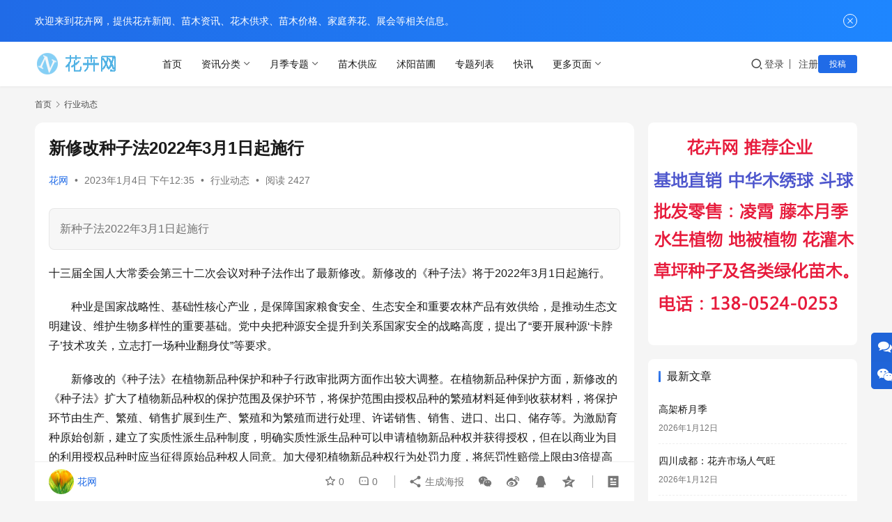

--- FILE ---
content_type: text/html; charset=UTF-8
request_url: https://www.nethm.com/hydt/5046.html
body_size: 15163
content:
<!DOCTYPE html>
<html lang="zh-Hans">
<head>
    <meta charset="UTF-8">
    <meta http-equiv="X-UA-Compatible" content="IE=edge,chrome=1">
    <meta name="renderer" content="webkit">
    <meta name="viewport" content="width=device-width,initial-scale=1,maximum-scale=5">
    <title>新修改种子法2022年3月1日起施行_花卉网</title>
    <meta name="keywords" content="新修改种子法2022年3月1日起施行">
<meta name="description" content="新修改的《种子法》在植物新品种保护和种子行政审批两方面作出较大调整。在植物新品种保护方面，新修改的《种子法》扩大了植物新品种权的保护范围及保护环节，将保护范围由授权品种的繁殖材料延伸到收获材料，将保护环节由生产、繁殖、销售扩展到生产、繁殖和为繁殖而进行处理、许诺销售、销售、进口、出口、储存等。为激励育种原始创新，建立了实质性派生品种制度，明确实质性派生品种可以申请植物新品种权并获得授权，但在以商业为目的利用授权品种时应当征得原始品种权人同意。加大侵犯植物新品种权行为处罚力度，将惩罚性赔偿上限由3倍提高到5倍，将法定赔偿数额上限由300万元提高到500万元，提高植物新品种权保护力度。">
<meta property="og:type" content="article">
<meta property="og:url" content="https://www.nethm.com/hydt/5046.html">
<meta property="og:site_name" content="花卉网">
<meta property="og:title" content="&lt;strong&gt;新修改种子法2022年3月1日起施行&lt;/strong&gt;">
<meta property="og:description" content="新修改的《种子法》在植物新品种保护和种子行政审批两方面作出较大调整。在植物新品种保护方面，新修改的《种子法》扩大了植物新品种权的保护范围及保护环节，将保护范围由授权品种的繁殖材料延伸到收获材料，将保护环节由生产、繁殖、销售扩展到生产、繁殖和为繁殖而进行处理、许诺销售、销售、进口、出口、储存等。为激励育种原始创新，建立了实质性派生品种制度，明确实质性派生品种可以申请植物新品种权并获得授权，但在以商业为目的利用授权品种时应当征得原始品种权人同意。加大侵犯植物新品种权行为处罚力度，将惩罚性赔偿上限由3倍提高到5倍，将法定赔偿数额上限由300万元提高到500万元，提高植物新品种权保护力度。">
<link rel="canonical" href="https://www.nethm.com/hydt/5046.html">
<meta name="applicable-device" content="pc,mobile">
<meta http-equiv="Cache-Control" content="no-transform">
<link rel="shortcut icon" href="https://www.nethm.com/wp-content/uploads/2023/01/favicon.png">
<style id='wp-img-auto-sizes-contain-inline-css' type='text/css'>
img:is([sizes=auto i],[sizes^="auto," i]){contain-intrinsic-size:3000px 1500px}
/*# sourceURL=wp-img-auto-sizes-contain-inline-css */
</style>
<link rel='stylesheet' id='stylesheet-css' href='//www.nethm.com/wp-content/uploads/wpcom/style.6.21.1.1767949335.css?ver=6.21.1' type='text/css' media='all' />
<link rel='stylesheet' id='remixicon-css' href='https://www.nethm.com/wp-content/themes/justnews/themer/assets/css/remixicon.css?ver=4.6.0' type='text/css' media='all' />
<link rel='stylesheet' id='font-awesome-css' href='https://www.nethm.com/wp-content/themes/justnews/themer/assets/css/font-awesome.css?ver=6.21.1' type='text/css' media='all' />
<style id='wp-block-library-inline-css' type='text/css'>
:root{--wp-block-synced-color:#7a00df;--wp-block-synced-color--rgb:122,0,223;--wp-bound-block-color:var(--wp-block-synced-color);--wp-editor-canvas-background:#ddd;--wp-admin-theme-color:#007cba;--wp-admin-theme-color--rgb:0,124,186;--wp-admin-theme-color-darker-10:#006ba1;--wp-admin-theme-color-darker-10--rgb:0,107,160.5;--wp-admin-theme-color-darker-20:#005a87;--wp-admin-theme-color-darker-20--rgb:0,90,135;--wp-admin-border-width-focus:2px}@media (min-resolution:192dpi){:root{--wp-admin-border-width-focus:1.5px}}.wp-element-button{cursor:pointer}:root .has-very-light-gray-background-color{background-color:#eee}:root .has-very-dark-gray-background-color{background-color:#313131}:root .has-very-light-gray-color{color:#eee}:root .has-very-dark-gray-color{color:#313131}:root .has-vivid-green-cyan-to-vivid-cyan-blue-gradient-background{background:linear-gradient(135deg,#00d084,#0693e3)}:root .has-purple-crush-gradient-background{background:linear-gradient(135deg,#34e2e4,#4721fb 50%,#ab1dfe)}:root .has-hazy-dawn-gradient-background{background:linear-gradient(135deg,#faaca8,#dad0ec)}:root .has-subdued-olive-gradient-background{background:linear-gradient(135deg,#fafae1,#67a671)}:root .has-atomic-cream-gradient-background{background:linear-gradient(135deg,#fdd79a,#004a59)}:root .has-nightshade-gradient-background{background:linear-gradient(135deg,#330968,#31cdcf)}:root .has-midnight-gradient-background{background:linear-gradient(135deg,#020381,#2874fc)}:root{--wp--preset--font-size--normal:16px;--wp--preset--font-size--huge:42px}.has-regular-font-size{font-size:1em}.has-larger-font-size{font-size:2.625em}.has-normal-font-size{font-size:var(--wp--preset--font-size--normal)}.has-huge-font-size{font-size:var(--wp--preset--font-size--huge)}.has-text-align-center{text-align:center}.has-text-align-left{text-align:left}.has-text-align-right{text-align:right}.has-fit-text{white-space:nowrap!important}#end-resizable-editor-section{display:none}.aligncenter{clear:both}.items-justified-left{justify-content:flex-start}.items-justified-center{justify-content:center}.items-justified-right{justify-content:flex-end}.items-justified-space-between{justify-content:space-between}.screen-reader-text{border:0;clip-path:inset(50%);height:1px;margin:-1px;overflow:hidden;padding:0;position:absolute;width:1px;word-wrap:normal!important}.screen-reader-text:focus{background-color:#ddd;clip-path:none;color:#444;display:block;font-size:1em;height:auto;left:5px;line-height:normal;padding:15px 23px 14px;text-decoration:none;top:5px;width:auto;z-index:100000}html :where(.has-border-color){border-style:solid}html :where([style*=border-top-color]){border-top-style:solid}html :where([style*=border-right-color]){border-right-style:solid}html :where([style*=border-bottom-color]){border-bottom-style:solid}html :where([style*=border-left-color]){border-left-style:solid}html :where([style*=border-width]){border-style:solid}html :where([style*=border-top-width]){border-top-style:solid}html :where([style*=border-right-width]){border-right-style:solid}html :where([style*=border-bottom-width]){border-bottom-style:solid}html :where([style*=border-left-width]){border-left-style:solid}html :where(img[class*=wp-image-]){height:auto;max-width:100%}:where(figure){margin:0 0 1em}html :where(.is-position-sticky){--wp-admin--admin-bar--position-offset:var(--wp-admin--admin-bar--height,0px)}@media screen and (max-width:600px){html :where(.is-position-sticky){--wp-admin--admin-bar--position-offset:0px}}

/*# sourceURL=wp-block-library-inline-css */
</style><style id='wp-block-paragraph-inline-css' type='text/css'>
.is-small-text{font-size:.875em}.is-regular-text{font-size:1em}.is-large-text{font-size:2.25em}.is-larger-text{font-size:3em}.has-drop-cap:not(:focus):first-letter{float:left;font-size:8.4em;font-style:normal;font-weight:100;line-height:.68;margin:.05em .1em 0 0;text-transform:uppercase}body.rtl .has-drop-cap:not(:focus):first-letter{float:none;margin-left:.1em}p.has-drop-cap.has-background{overflow:hidden}:root :where(p.has-background){padding:1.25em 2.375em}:where(p.has-text-color:not(.has-link-color)) a{color:inherit}p.has-text-align-left[style*="writing-mode:vertical-lr"],p.has-text-align-right[style*="writing-mode:vertical-rl"]{rotate:180deg}
/*# sourceURL=https://www.nethm.com/wp-includes/blocks/paragraph/style.min.css */
</style>
<style id='global-styles-inline-css' type='text/css'>
:root{--wp--preset--aspect-ratio--square: 1;--wp--preset--aspect-ratio--4-3: 4/3;--wp--preset--aspect-ratio--3-4: 3/4;--wp--preset--aspect-ratio--3-2: 3/2;--wp--preset--aspect-ratio--2-3: 2/3;--wp--preset--aspect-ratio--16-9: 16/9;--wp--preset--aspect-ratio--9-16: 9/16;--wp--preset--color--black: #000000;--wp--preset--color--cyan-bluish-gray: #abb8c3;--wp--preset--color--white: #ffffff;--wp--preset--color--pale-pink: #f78da7;--wp--preset--color--vivid-red: #cf2e2e;--wp--preset--color--luminous-vivid-orange: #ff6900;--wp--preset--color--luminous-vivid-amber: #fcb900;--wp--preset--color--light-green-cyan: #7bdcb5;--wp--preset--color--vivid-green-cyan: #00d084;--wp--preset--color--pale-cyan-blue: #8ed1fc;--wp--preset--color--vivid-cyan-blue: #0693e3;--wp--preset--color--vivid-purple: #9b51e0;--wp--preset--gradient--vivid-cyan-blue-to-vivid-purple: linear-gradient(135deg,rgb(6,147,227) 0%,rgb(155,81,224) 100%);--wp--preset--gradient--light-green-cyan-to-vivid-green-cyan: linear-gradient(135deg,rgb(122,220,180) 0%,rgb(0,208,130) 100%);--wp--preset--gradient--luminous-vivid-amber-to-luminous-vivid-orange: linear-gradient(135deg,rgb(252,185,0) 0%,rgb(255,105,0) 100%);--wp--preset--gradient--luminous-vivid-orange-to-vivid-red: linear-gradient(135deg,rgb(255,105,0) 0%,rgb(207,46,46) 100%);--wp--preset--gradient--very-light-gray-to-cyan-bluish-gray: linear-gradient(135deg,rgb(238,238,238) 0%,rgb(169,184,195) 100%);--wp--preset--gradient--cool-to-warm-spectrum: linear-gradient(135deg,rgb(74,234,220) 0%,rgb(151,120,209) 20%,rgb(207,42,186) 40%,rgb(238,44,130) 60%,rgb(251,105,98) 80%,rgb(254,248,76) 100%);--wp--preset--gradient--blush-light-purple: linear-gradient(135deg,rgb(255,206,236) 0%,rgb(152,150,240) 100%);--wp--preset--gradient--blush-bordeaux: linear-gradient(135deg,rgb(254,205,165) 0%,rgb(254,45,45) 50%,rgb(107,0,62) 100%);--wp--preset--gradient--luminous-dusk: linear-gradient(135deg,rgb(255,203,112) 0%,rgb(199,81,192) 50%,rgb(65,88,208) 100%);--wp--preset--gradient--pale-ocean: linear-gradient(135deg,rgb(255,245,203) 0%,rgb(182,227,212) 50%,rgb(51,167,181) 100%);--wp--preset--gradient--electric-grass: linear-gradient(135deg,rgb(202,248,128) 0%,rgb(113,206,126) 100%);--wp--preset--gradient--midnight: linear-gradient(135deg,rgb(2,3,129) 0%,rgb(40,116,252) 100%);--wp--preset--font-size--small: 13px;--wp--preset--font-size--medium: 20px;--wp--preset--font-size--large: 36px;--wp--preset--font-size--x-large: 42px;--wp--preset--spacing--20: 0.44rem;--wp--preset--spacing--30: 0.67rem;--wp--preset--spacing--40: 1rem;--wp--preset--spacing--50: 1.5rem;--wp--preset--spacing--60: 2.25rem;--wp--preset--spacing--70: 3.38rem;--wp--preset--spacing--80: 5.06rem;--wp--preset--shadow--natural: 6px 6px 9px rgba(0, 0, 0, 0.2);--wp--preset--shadow--deep: 12px 12px 50px rgba(0, 0, 0, 0.4);--wp--preset--shadow--sharp: 6px 6px 0px rgba(0, 0, 0, 0.2);--wp--preset--shadow--outlined: 6px 6px 0px -3px rgb(255, 255, 255), 6px 6px rgb(0, 0, 0);--wp--preset--shadow--crisp: 6px 6px 0px rgb(0, 0, 0);}:where(.is-layout-flex){gap: 0.5em;}:where(.is-layout-grid){gap: 0.5em;}body .is-layout-flex{display: flex;}.is-layout-flex{flex-wrap: wrap;align-items: center;}.is-layout-flex > :is(*, div){margin: 0;}body .is-layout-grid{display: grid;}.is-layout-grid > :is(*, div){margin: 0;}:where(.wp-block-columns.is-layout-flex){gap: 2em;}:where(.wp-block-columns.is-layout-grid){gap: 2em;}:where(.wp-block-post-template.is-layout-flex){gap: 1.25em;}:where(.wp-block-post-template.is-layout-grid){gap: 1.25em;}.has-black-color{color: var(--wp--preset--color--black) !important;}.has-cyan-bluish-gray-color{color: var(--wp--preset--color--cyan-bluish-gray) !important;}.has-white-color{color: var(--wp--preset--color--white) !important;}.has-pale-pink-color{color: var(--wp--preset--color--pale-pink) !important;}.has-vivid-red-color{color: var(--wp--preset--color--vivid-red) !important;}.has-luminous-vivid-orange-color{color: var(--wp--preset--color--luminous-vivid-orange) !important;}.has-luminous-vivid-amber-color{color: var(--wp--preset--color--luminous-vivid-amber) !important;}.has-light-green-cyan-color{color: var(--wp--preset--color--light-green-cyan) !important;}.has-vivid-green-cyan-color{color: var(--wp--preset--color--vivid-green-cyan) !important;}.has-pale-cyan-blue-color{color: var(--wp--preset--color--pale-cyan-blue) !important;}.has-vivid-cyan-blue-color{color: var(--wp--preset--color--vivid-cyan-blue) !important;}.has-vivid-purple-color{color: var(--wp--preset--color--vivid-purple) !important;}.has-black-background-color{background-color: var(--wp--preset--color--black) !important;}.has-cyan-bluish-gray-background-color{background-color: var(--wp--preset--color--cyan-bluish-gray) !important;}.has-white-background-color{background-color: var(--wp--preset--color--white) !important;}.has-pale-pink-background-color{background-color: var(--wp--preset--color--pale-pink) !important;}.has-vivid-red-background-color{background-color: var(--wp--preset--color--vivid-red) !important;}.has-luminous-vivid-orange-background-color{background-color: var(--wp--preset--color--luminous-vivid-orange) !important;}.has-luminous-vivid-amber-background-color{background-color: var(--wp--preset--color--luminous-vivid-amber) !important;}.has-light-green-cyan-background-color{background-color: var(--wp--preset--color--light-green-cyan) !important;}.has-vivid-green-cyan-background-color{background-color: var(--wp--preset--color--vivid-green-cyan) !important;}.has-pale-cyan-blue-background-color{background-color: var(--wp--preset--color--pale-cyan-blue) !important;}.has-vivid-cyan-blue-background-color{background-color: var(--wp--preset--color--vivid-cyan-blue) !important;}.has-vivid-purple-background-color{background-color: var(--wp--preset--color--vivid-purple) !important;}.has-black-border-color{border-color: var(--wp--preset--color--black) !important;}.has-cyan-bluish-gray-border-color{border-color: var(--wp--preset--color--cyan-bluish-gray) !important;}.has-white-border-color{border-color: var(--wp--preset--color--white) !important;}.has-pale-pink-border-color{border-color: var(--wp--preset--color--pale-pink) !important;}.has-vivid-red-border-color{border-color: var(--wp--preset--color--vivid-red) !important;}.has-luminous-vivid-orange-border-color{border-color: var(--wp--preset--color--luminous-vivid-orange) !important;}.has-luminous-vivid-amber-border-color{border-color: var(--wp--preset--color--luminous-vivid-amber) !important;}.has-light-green-cyan-border-color{border-color: var(--wp--preset--color--light-green-cyan) !important;}.has-vivid-green-cyan-border-color{border-color: var(--wp--preset--color--vivid-green-cyan) !important;}.has-pale-cyan-blue-border-color{border-color: var(--wp--preset--color--pale-cyan-blue) !important;}.has-vivid-cyan-blue-border-color{border-color: var(--wp--preset--color--vivid-cyan-blue) !important;}.has-vivid-purple-border-color{border-color: var(--wp--preset--color--vivid-purple) !important;}.has-vivid-cyan-blue-to-vivid-purple-gradient-background{background: var(--wp--preset--gradient--vivid-cyan-blue-to-vivid-purple) !important;}.has-light-green-cyan-to-vivid-green-cyan-gradient-background{background: var(--wp--preset--gradient--light-green-cyan-to-vivid-green-cyan) !important;}.has-luminous-vivid-amber-to-luminous-vivid-orange-gradient-background{background: var(--wp--preset--gradient--luminous-vivid-amber-to-luminous-vivid-orange) !important;}.has-luminous-vivid-orange-to-vivid-red-gradient-background{background: var(--wp--preset--gradient--luminous-vivid-orange-to-vivid-red) !important;}.has-very-light-gray-to-cyan-bluish-gray-gradient-background{background: var(--wp--preset--gradient--very-light-gray-to-cyan-bluish-gray) !important;}.has-cool-to-warm-spectrum-gradient-background{background: var(--wp--preset--gradient--cool-to-warm-spectrum) !important;}.has-blush-light-purple-gradient-background{background: var(--wp--preset--gradient--blush-light-purple) !important;}.has-blush-bordeaux-gradient-background{background: var(--wp--preset--gradient--blush-bordeaux) !important;}.has-luminous-dusk-gradient-background{background: var(--wp--preset--gradient--luminous-dusk) !important;}.has-pale-ocean-gradient-background{background: var(--wp--preset--gradient--pale-ocean) !important;}.has-electric-grass-gradient-background{background: var(--wp--preset--gradient--electric-grass) !important;}.has-midnight-gradient-background{background: var(--wp--preset--gradient--midnight) !important;}.has-small-font-size{font-size: var(--wp--preset--font-size--small) !important;}.has-medium-font-size{font-size: var(--wp--preset--font-size--medium) !important;}.has-large-font-size{font-size: var(--wp--preset--font-size--large) !important;}.has-x-large-font-size{font-size: var(--wp--preset--font-size--x-large) !important;}
/*# sourceURL=global-styles-inline-css */
</style>

<style id='classic-theme-styles-inline-css' type='text/css'>
/*! This file is auto-generated */
.wp-block-button__link{color:#fff;background-color:#32373c;border-radius:9999px;box-shadow:none;text-decoration:none;padding:calc(.667em + 2px) calc(1.333em + 2px);font-size:1.125em}.wp-block-file__button{background:#32373c;color:#fff;text-decoration:none}
/*# sourceURL=/wp-includes/css/classic-themes.min.css */
</style>
<link rel='stylesheet' id='wpcom-member-css' href='https://www.nethm.com/wp-content/plugins/wpcom-member/css/style.css?ver=1.7.17' type='text/css' media='all' />
<script type="text/javascript" src="https://www.nethm.com/wp-includes/js/jquery/jquery.min.js?ver=3.7.1" id="jquery-core-js"></script>
<script type="text/javascript" src="https://www.nethm.com/wp-includes/js/jquery/jquery-migrate.min.js?ver=3.4.1" id="jquery-migrate-js"></script>
<link rel="EditURI" type="application/rsd+xml" title="RSD" href="https://www.nethm.com/xmlrpc.php?rsd" />
<link rel="icon" href="https://www.nethm.com/wp-content/uploads/2023/01/favicon.png" sizes="32x32" />
<link rel="icon" href="https://www.nethm.com/wp-content/uploads/2023/01/favicon.png" sizes="192x192" />
<link rel="apple-touch-icon" href="https://www.nethm.com/wp-content/uploads/2023/01/favicon.png" />
<meta name="msapplication-TileImage" content="https://www.nethm.com/wp-content/uploads/2023/01/favicon.png" />
    <!--[if lte IE 11]><script src="https://www.nethm.com/wp-content/themes/justnews/js/update.js"></script><![endif]-->
</head>
<body class="wp-singular post-template-default single single-post postid-5046 single-format-standard wp-theme-justnews lang-cn el-boxed header-fixed">
<header class="header">
    <div class="container">
        <div class="navbar-header">
            <button type="button" class="navbar-toggle collapsed" data-toggle="collapse" data-target=".navbar-collapse" aria-label="menu">
                <span class="icon-bar icon-bar-1"></span>
                <span class="icon-bar icon-bar-2"></span>
                <span class="icon-bar icon-bar-3"></span>
            </button>
                        <div class="logo">
                <a href="https://www.nethm.com/" rel="home">
                    <img src="https://www.nethm.com/wp-content/uploads/2023/08/logo.png" alt="花卉网">
                </a>
            </div>
        </div>
        <div class="collapse navbar-collapse mobile-style-0">
            <nav class="primary-menu"><ul id="menu-justnews-menu" class="nav navbar-nav wpcom-adv-menu"><li class="menu-item"><a href="/">首页</a></li>
<li class="menu-item menu-item-style menu-item-style-3 dropdown"><a href="#" class="dropdown-toggle">资讯分类</a>
<ul class="dropdown-menu menu-item-wrap menu-item-col-4">
	<li class="menu-item menu-item-has-image"><a href="https://www.nethm.com/penzai"><img class="j-lazy menu-item-image" src="https://www.nethm.com/wp-content/themes/justnews/themer/assets/images/lazy.png" data-original="https://www.nethm.com//wp-content/uploads/2022/11/111111.jpg" alt="花卉盆栽">花卉盆栽</a></li>
	<li class="menu-item menu-item-has-image"><a href="https://www.nethm.com/hhzs"><img class="j-lazy menu-item-image" src="https://www.nethm.com/wp-content/themes/justnews/themer/assets/images/lazy.png" data-original="https://www.nethm.com//wp-content/uploads/2022/11/222222.jpg" alt="花卉知识">花卉知识</a></li>
	<li class="menu-item menu-item-has-image"><a href="https://www.nethm.com/garden"><img class="j-lazy menu-item-image" src="https://www.nethm.com/wp-content/themes/justnews/themer/assets/images/lazy.png" data-original="https://www.nethm.com//wp-content/uploads/2022/11/333333.jpg" alt="花园植物">花园植物</a></li>
	<li class="menu-item current-post-ancestor current-post-parent active menu-item-has-image"><a href="https://www.nethm.com/hydt"><img class="j-lazy menu-item-image" src="https://www.nethm.com/wp-content/themes/justnews/themer/assets/images/lazy.png" data-original="https://www.nethm.com//wp-content/uploads/2022/11/444444.jpg" alt="行业动态">行业动态</a></li>
</ul>
</li>
<li class="menu-item dropdown"><a href="#" class="dropdown-toggle">月季专题</a>
<ul class="dropdown-menu menu-item-wrap menu-item-col-4">
	<li class="menu-item"><a href="https://www.nethm.com/sellroses">月季供求</a></li>
	<li class="menu-item"><a href="https://www.nethm.com/tengbenyueji">藤本月季</a></li>
	<li class="menu-item"><a href="https://www.nethm.com/gmroses">灌木月季</a></li>
	<li class="menu-item"><a href="https://www.nethm.com/bigroses">大花月季</a></li>
</ul>
</li>
<li class="menu-item"><a href="https://www.nethm.com/offer">苗木供应</a></li>
<li class="menu-item"><a href="https://www.nethm.com/%e6%b2%ad%e9%98%b3%e8%8b%97%e5%9c%83">沭阳苗圃</a></li>
<li class="menu-item"><a href="https://www.nethm.com/special">专题列表</a></li>
<li class="menu-item"><a href="https://www.nethm.com/kuaixun">快讯</a></li>
<li class="menu-item dropdown"><a href="#" class="dropdown-toggle">更多页面</a>
<ul class="dropdown-menu menu-item-wrap menu-item-col-4">
	<li class="menu-item"><a href="https://www.nethm.com/sites">网址导航</a></li>
	<li class="menu-item"><a href="https://www.nethm.com/tags">标签归档</a></li>
	<li class="menu-item"><a href="https://www.nethm.com/members">用户列表</a></li>
	<li class="menu-item"><a href="https://www.nethm.com/contact">全宽页面</a></li>
</ul>
</li>
</ul></nav>            <div class="navbar-action">
                <div class="navbar-search-icon j-navbar-search"><i class="wpcom-icon wi"><svg aria-hidden="true"><use xlink:href="#wi-search"></use></svg></i></div><form class="navbar-search" action="https://www.nethm.com/" method="get" role="search"><div class="navbar-search-inner"><i class="wpcom-icon wi navbar-search-close"><svg aria-hidden="true"><use xlink:href="#wi-close"></use></svg></i><input type="text" name="s" class="navbar-search-input" autocomplete="off" maxlength="100" placeholder="输入关键词搜索..." value=""><button class="navbar-search-btn" type="submit" aria-label="搜索"><i class="wpcom-icon wi"><svg aria-hidden="true"><use xlink:href="#wi-search"></use></svg></i></button></div></form>                    <div id="j-user-wrap">
                        <a class="login" href="/hydt/5046.html?modal-type=login">登录</a>
                        <a class="login register" href="/hydt/5046.html?modal-type=register">注册</a>
                    </div>
                                            <a class="wpcom-btn btn-primary btn-xs publish" href="https://www.nethm.com/tougao">
                            投稿                        </a>
                                </div>
        </div>
    </div><!-- /.container -->
</header>

<div id="wrap">    <div class="wrap container">
        <ol class="breadcrumb" vocab="https://schema.org/" typeof="BreadcrumbList"><li class="home" property="itemListElement" typeof="ListItem"><a href="https://www.nethm.com" property="item" typeof="WebPage"><span property="name" class="hide">花卉网</span>首页</a><meta property="position" content="1"></li><li property="itemListElement" typeof="ListItem"><i class="wpcom-icon wi"><svg aria-hidden="true"><use xlink:href="#wi-arrow-right-3"></use></svg></i><a href="https://www.nethm.com/hydt" property="item" typeof="WebPage"><span property="name">行业动态</span></a><meta property="position" content="2"></li></ol>        <main class="main">
                            <article id="post-5046" class="post-5046 post type-post status-publish format-standard hentry category-hydt entry">
                    <div class="entry-main">
                                                                        <div class="entry-head">
                            <h1 class="entry-title"><strong>新修改种子法2022年3月1日起施行</strong></h1>
                            <div class="entry-info">
                                                                    <span class="vcard">
                                        <a class="nickname url fn j-user-card" data-user="1" href="/1">花网</a>
                                    </span>
                                    <span class="dot">•</span>
                                                                <time class="entry-date published" datetime="2023-01-04T12:35:42+08:00" pubdate>
                                    2023年1月4日 下午12:35                                </time>
                                <span class="dot">•</span>
                                <a href="https://www.nethm.com/hydt" rel="category tag">行业动态</a>                                                                        <span class="dot">•</span>
                                        <span>阅读 2427</span>
                                                                </div>
                        </div>
                        
                                                    <div class="entry-excerpt entry-summary">
                                <p>新种子法2022年3月1日起施行</p>
                            </div>
                                                <div class="entry-content">
                            
<p>十三届全国人大常委会第三十二次会议对种子法作出了最新修改。新修改的《种子法》将于2022年3月1日起施行。</p>



<p>&nbsp;&nbsp;&nbsp;&nbsp;&nbsp;&nbsp;&nbsp;&nbsp;种业是国家战略性、基础性核心产业，是保障国家粮食安全、生态安全和重要农林产品有效供给，是推动生态文明建设、维护生物多样性的重要基础。党中央把种源安全提升到关系国家安全的战略高度，提出了“要开展种源‘卡脖子’技术攻关，立志打一场种业翻身仗”等要求。</p>



<p>&nbsp;&nbsp;&nbsp;&nbsp;&nbsp;&nbsp;&nbsp;&nbsp;新修改的《种子法》在植物新品种保护和种子行政审批两方面作出较大调整。在植物新品种保护方面，新修改的《种子法》扩大了植物新品种权的保护范围及保护环节，将保护范围由授权品种的繁殖材料延伸到收获材料，将保护环节由生产、繁殖、销售扩展到生产、繁殖和为繁殖而进行处理、许诺销售、销售、进口、出口、储存等。为激励育种原始创新，建立了实质性派生品种制度，明确实质性派生品种可以申请植物新品种权并获得授权，但在以商业为目的利用授权品种时应当征得原始品种权人同意。加大侵犯植物新品种权行为处罚力度，将惩罚性赔偿上限由3倍提高到5倍，将法定赔偿数额上限由300万元提高到500万元，提高植物新品种权保护力度。</p>



<p>&nbsp;&nbsp;&nbsp;&nbsp;&nbsp;&nbsp;&nbsp;&nbsp;在种子行政审批方面，新修改的《种子法》取消了收购珍贵树木种子和限制收购的林木种子审批、使用低于国家或地方规定的种用标准林木种子审批、林木种子苗木（种用）进口审批3个审批事项，将从事林木良种苗木生产经营的、实行选育生产经营相结合的林木种子企业的种子生产经营许可证核发权限，由省级林业和草原主管部门调整至县级以上地方林业和草原行政主管部门，并取消了向境外提供或与境外开展合作研究利用种质资源审批、从事进出口业务的种子生产经营许可证核发等两项国家级审批事项的省级初审。</p>



<p>&nbsp;&nbsp;&nbsp;&nbsp;&nbsp;&nbsp;&nbsp;&nbsp;此外，新修改的《种子法》提高了生产经营假、劣种子的处罚金额，对于货值金额不足2万元的，分别处2万元至20万元、1万元至10万元罚款；对于货值金额2万元以上的，分别处货值金额10-20倍、5-10倍罚款。同时，补充了未按检验、检疫规定生产种子的法律责任等。</p>



<p>&nbsp;&nbsp;&nbsp;&nbsp;&nbsp;&nbsp;&nbsp;&nbsp;国家林业和草原局将加大《种子法》宣传贯彻力度，提高生产经营者依法从业、管理人员依法行政的能力水平，增强全社会保护林业植物新品种、打击制售假冒伪劣林草种苗的意识，及时出台法律配套政策文件，加大执法力度，深入开展全国林草种苗质量抽检。</p>
                                                        <div class="entry-copyright"><p>主题测试文章，只做测试使用。不代表花卉网立场.发布者：花网，转转请注明出处：<span>https://www.nethm.com/hydt/5046.html</span></p></div>                        </div>

                        <div class="entry-tag"></div>
                        <div class="entry-action">
                            <div class="btn-zan" data-id="5046"><i class="wpcom-icon wi"><svg aria-hidden="true"><use xlink:href="#wi-thumb-up-fill"></use></svg></i> 赞 <span class="entry-action-num">(0)</span></div>
                                                    </div>

                        <div class="entry-bar">
                            <div class="entry-bar-inner">
                                                                    <div class="entry-bar-author">
                                                                                <a data-user="1" target="_blank" href="/1" class="avatar j-user-card">
                                            <img alt='花网的头像' src='//www.nethm.com/wp-content/uploads/member/avatars/238a0b923820dcc5.1670317279.jpg' class='avatar avatar-60 photo' height='60' width='60' /><span class="author-name">花网</span>                                        </a>
                                    </div>
                                                                <div class="entry-bar-info">
                                    <div class="info-item meta">
                                                                                    <a class="meta-item j-heart" href="javascript:;" data-id="5046"><i class="wpcom-icon wi"><svg aria-hidden="true"><use xlink:href="#wi-star"></use></svg></i> <span class="data">0</span></a>                                        <a class="meta-item" href="#comments"><i class="wpcom-icon wi"><svg aria-hidden="true"><use xlink:href="#wi-comment"></use></svg></i> <span class="data">0</span></a>                                                                            </div>
                                    <div class="info-item share">
                                                                                    <a class="meta-item mobile j-mobile-share" href="javascript:;" data-id="5046" data-qrcode="https://www.nethm.com/hydt/5046.html">
                                                <i class="wpcom-icon wi"><svg aria-hidden="true"><use xlink:href="#wi-share"></use></svg></i> 生成海报                                            </a>
                                                                                    <a class="meta-item wechat" data-share="wechat" target="_blank" rel="nofollow noopener noreferrer" href="#">
                                                <i class="wpcom-icon wi"><svg aria-hidden="true"><use xlink:href="#wi-wechat"></use></svg></i>                                            </a>
                                                                                    <a class="meta-item weibo" data-share="weibo" target="_blank" rel="nofollow noopener noreferrer" href="#">
                                                <i class="wpcom-icon wi"><svg aria-hidden="true"><use xlink:href="#wi-weibo"></use></svg></i>                                            </a>
                                                                                    <a class="meta-item qq" data-share="qq" target="_blank" rel="nofollow noopener noreferrer" href="#">
                                                <i class="wpcom-icon wi"><svg aria-hidden="true"><use xlink:href="#wi-qq"></use></svg></i>                                            </a>
                                                                                    <a class="meta-item qzone" data-share="qzone" target="_blank" rel="nofollow noopener noreferrer" href="#">
                                                <i class="wpcom-icon wi"><svg aria-hidden="true"><use xlink:href="#wi-qzone"></use></svg></i>                                            </a>
                                                                            </div>
                                    <div class="info-item act">
                                        <a href="javascript:;" id="j-reading"><i class="wpcom-icon wi"><svg aria-hidden="true"><use xlink:href="#wi-article"></use></svg></i></a>
                                    </div>
                                </div>
                            </div>
                        </div>
                    </div>
                                            <div class="entry-page">
                    <div class="entry-page-prev entry-page-nobg">
                <a href="https://www.nethm.com/hydt/5044.html" title="&lt;strong&gt;中国“绿都”前20名城市公布&lt;/strong&gt;" rel="prev">
                    <span><strong>中国“绿都”前20名城市公布</strong></span>
                </a>
                <div class="entry-page-info">
                    <span class="pull-left"><i class="wpcom-icon wi"><svg aria-hidden="true"><use xlink:href="#wi-arrow-left-double"></use></svg></i> 上一篇</span>
                    <span class="pull-right">2023年1月4日 下午12:32</span>
                </div>
            </div>
                            <div class="entry-page-next entry-page-nobg">
                <a href="https://www.nethm.com/hydt/5048.html" title="“花王”争霸赛暨迎新春花卉展销活动即将启幕" rel="next">
                    <span>“花王”争霸赛暨迎新春花卉展销活动即将启幕</span>
                </a>
                <div class="entry-page-info">
                    <span class="pull-right">下一篇 <i class="wpcom-icon wi"><svg aria-hidden="true"><use xlink:href="#wi-arrow-right-double"></use></svg></i></span>
                    <span class="pull-left">2023年1月4日 下午12:41</span>
                </div>
            </div>
            </div>
                                                                <div class="entry-related-posts">
                            <h3 class="entry-related-title">相关推荐</h3><ul class="entry-related cols-3 post-loop post-loop-default"><li class="item item-no-thumb">
        <div class="item-content">
                <h3 class="item-title">
            <a href="https://www.nethm.com/hydt/7757.html" target="_blank" rel="bookmark">
                                 四川成都：花卉市场人气旺            </a>
        </h3>
        <div class="item-excerpt">
            <p>1月11日，成都市锦江区三圣花市一派热闹景象，商铺内各品种花卉琳琅满目，前来选购鲜花的市民络绎不绝。图为花市热闹非凡。韩金雨 摄　 图为市民选购鲜花。韩金雨 摄&nbsp; 图为市场内的花店生意红火。韩金雨 摄&nbsp; 图为市民选购鲜花。韩金雨 摄&nbsp; 图为花市热闹非凡。韩金雨 摄 图为市民选购鲜花。韩金雨 摄&nbsp;</p>
        </div>
        <div class="item-meta">
                        <div class="item-meta-li author">
                                <a data-user="2" target="_blank" href="/2" class="avatar j-user-card">
                    <img alt='花友的头像' src='//www.nethm.com/wp-content/uploads/member/avatars/28d9d4c2f636f067.1670317705.jpg' class='avatar avatar-60 photo' height='60' width='60' />                    <span>花友</span>
                </a>
            </div>
                                            <a class="item-meta-li category" href="https://www.nethm.com/hydt" target="_blank">行业动态</a>
                            <span class="item-meta-li date">2026年1月12日</span>
            <div class="item-meta-right">
                <a class="item-meta-li comments" href="https://www.nethm.com/hydt/7757.html#comments" target="_blank" title="评论数"><i class="wpcom-icon wi"><svg aria-hidden="true"><use xlink:href="#wi-comment"></use></svg></i>0</a><span class="item-meta-li stars" title="收藏数"><i class="wpcom-icon wi"><svg aria-hidden="true"><use xlink:href="#wi-star"></use></svg></i>0</span><span class="item-meta-li likes" title="点赞数"><i class="wpcom-icon wi"><svg aria-hidden="true"><use xlink:href="#wi-thumb-up"></use></svg></i>0</span><span class="item-meta-li views" title="阅读数"><i class="wpcom-icon wi"><svg aria-hidden="true"><use xlink:href="#wi-eye"></use></svg></i>592</span>            </div>
        </div>
    </div>
</li>
<li class="item">
        <div class="item-img">
        <a class="item-img-inner" href="https://www.nethm.com/hydt/6386.html" title="2024年成都世界园艺博览会举办地点" target="_blank" rel="bookmark">
            <img width="480" height="300" src="https://www.nethm.com/wp-content/themes/justnews/themer/assets/images/lazy.png" class="attachment-default size-default wp-post-image j-lazy" alt="2024年成都世界园艺博览会举办地点" decoding="async" fetchpriority="high" data-original="https://www.nethm.com/wp-content/uploads/2024/04/image-480x300.png" />        </a>
                <a class="item-category" href="https://www.nethm.com/hydt" target="_blank">行业动态</a>
            </div>
        <div class="item-content">
                <h3 class="item-title">
            <a href="https://www.nethm.com/hydt/6386.html" target="_blank" rel="bookmark">
                                 2024年成都世界园艺博览会举办地点            </a>
        </h3>
        <div class="item-excerpt">
            <p>成都世界园艺博览会举办地点位于成都东部新区空港新城核心区绛溪河生态廊道中部，毗邻建设中的三岔商业中心、天府奥体公园、航空科创产业区、绛溪北生态宜居区、航空智慧物流园等重要城市功能区。展览期间，除各类室内外展出，还将举办学术交流、花卉园艺竞赛、文化艺术、商业洽谈以及儿童教育等活动，覆盖展期每一周。 2024成都世界园艺博览会官网，具体可以浏览https://w…</p>
        </div>
        <div class="item-meta">
                        <div class="item-meta-li author">
                                <a data-user="1" target="_blank" href="/1" class="avatar j-user-card">
                    <img alt='花网的头像' src='//www.nethm.com/wp-content/uploads/member/avatars/238a0b923820dcc5.1670317279.jpg' class='avatar avatar-60 photo' height='60' width='60' />                    <span>花网</span>
                </a>
            </div>
                                    <span class="item-meta-li date">2023年4月27日</span>
            <div class="item-meta-right">
                <a class="item-meta-li comments" href="https://www.nethm.com/hydt/6386.html#comments" target="_blank" title="评论数"><i class="wpcom-icon wi"><svg aria-hidden="true"><use xlink:href="#wi-comment"></use></svg></i>0</a><span class="item-meta-li stars" title="收藏数"><i class="wpcom-icon wi"><svg aria-hidden="true"><use xlink:href="#wi-star"></use></svg></i>0</span><span class="item-meta-li likes" title="点赞数"><i class="wpcom-icon wi"><svg aria-hidden="true"><use xlink:href="#wi-thumb-up"></use></svg></i>0</span><span class="item-meta-li views" title="阅读数"><i class="wpcom-icon wi"><svg aria-hidden="true"><use xlink:href="#wi-eye"></use></svg></i>15.2K</span>            </div>
        </div>
    </div>
</li>
<li class="item">
        <div class="item-img">
        <a class="item-img-inner" href="https://www.nethm.com/hydt/4725.html" title="农产品地理标志简介" target="_blank" rel="bookmark">
            <img width="480" height="300" src="https://www.nethm.com/wp-content/themes/justnews/themer/assets/images/lazy.png" class="attachment-default size-default wp-post-image j-lazy" alt="农产品地理标志简介" decoding="async" data-original="https://www.nethm.com/wp-content/uploads/2022/12/b812c8fcc3cec3fdf2782fd5d688d43f869427cf-480x300.jpg" />        </a>
                <a class="item-category" href="https://www.nethm.com/hydt" target="_blank">行业动态</a>
            </div>
        <div class="item-content">
                <h3 class="item-title">
            <a href="https://www.nethm.com/hydt/4725.html" target="_blank" rel="bookmark">
                                 农产品地理标志简介            </a>
        </h3>
        <div class="item-excerpt">
            <p>农产品地理标志公共标识基本图案由中华人民共和国农业农村部中英文字样、农产品地理标志中英文字样、麦穗、地球、日月等元素构成。</p>
        </div>
        <div class="item-meta">
                        <div class="item-meta-li author">
                                <a data-user="1" target="_blank" href="/1" class="avatar j-user-card">
                    <img alt='花网的头像' src='//www.nethm.com/wp-content/uploads/member/avatars/238a0b923820dcc5.1670317279.jpg' class='avatar avatar-60 photo' height='60' width='60' />                    <span>花网</span>
                </a>
            </div>
                                    <span class="item-meta-li date">2022年12月22日</span>
            <div class="item-meta-right">
                <a class="item-meta-li comments" href="https://www.nethm.com/hydt/4725.html#comments" target="_blank" title="评论数"><i class="wpcom-icon wi"><svg aria-hidden="true"><use xlink:href="#wi-comment"></use></svg></i>0</a><span class="item-meta-li stars" title="收藏数"><i class="wpcom-icon wi"><svg aria-hidden="true"><use xlink:href="#wi-star"></use></svg></i>0</span><span class="item-meta-li likes" title="点赞数"><i class="wpcom-icon wi"><svg aria-hidden="true"><use xlink:href="#wi-thumb-up"></use></svg></i>0</span><span class="item-meta-li views" title="阅读数"><i class="wpcom-icon wi"><svg aria-hidden="true"><use xlink:href="#wi-eye"></use></svg></i>8.9K</span>            </div>
        </div>
    </div>
</li>
<li class="item">
        <div class="item-img">
        <a class="item-img-inner" href="https://www.nethm.com/hydt/6370.html" title="28万余株花卉迎“五一” 北京天安门广场两侧绿地花卉布置完成" target="_blank" rel="bookmark">
            <img width="480" height="300" src="https://www.nethm.com/wp-content/themes/justnews/themer/assets/images/lazy.png" class="attachment-default size-default wp-post-image j-lazy" alt="28万余株花卉迎“五一” 北京天安门广场两侧绿地花卉布置完成" decoding="async" data-original="https://www.nethm.com/wp-content/uploads/2023/04/1000-1-480x300.jpg" />        </a>
                <a class="item-category" href="https://www.nethm.com/hydt" target="_blank">行业动态</a>
            </div>
        <div class="item-content">
                <h3 class="item-title">
            <a href="https://www.nethm.com/hydt/6370.html" target="_blank" rel="bookmark">
                                 28万余株花卉迎“五一” 北京天安门广场两侧绿地花卉布置完成            </a>
        </h3>
        <div class="item-excerpt">
            <p>图为北京天安门广场两侧绿地花卉。北京市园林绿化局供图 中新网北京4月24日电(记者 徐婧)为迎接“五一”国际劳动节，营造喜庆祥和的节日氛围，北京在天安门广场两侧布置了9600平米“吉祥如意”模纹花坛，通过祥云图案、回纹边框及花球的布置，突出吉祥如意的美好寓意。 图为北京天安门广场两侧绿地花卉。北京市园林绿化局供图 记者24日从北京市园林绿化局获悉，天安门广场…</p>
        </div>
        <div class="item-meta">
                        <div class="item-meta-li author">
                                <a data-user="1" target="_blank" href="/1" class="avatar j-user-card">
                    <img alt='花网的头像' src='//www.nethm.com/wp-content/uploads/member/avatars/238a0b923820dcc5.1670317279.jpg' class='avatar avatar-60 photo' height='60' width='60' />                    <span>花网</span>
                </a>
            </div>
                                    <span class="item-meta-li date">2023年4月26日</span>
            <div class="item-meta-right">
                <a class="item-meta-li comments" href="https://www.nethm.com/hydt/6370.html#comments" target="_blank" title="评论数"><i class="wpcom-icon wi"><svg aria-hidden="true"><use xlink:href="#wi-comment"></use></svg></i>0</a><span class="item-meta-li stars" title="收藏数"><i class="wpcom-icon wi"><svg aria-hidden="true"><use xlink:href="#wi-star"></use></svg></i>0</span><span class="item-meta-li likes" title="点赞数"><i class="wpcom-icon wi"><svg aria-hidden="true"><use xlink:href="#wi-thumb-up"></use></svg></i>0</span><span class="item-meta-li views" title="阅读数"><i class="wpcom-icon wi"><svg aria-hidden="true"><use xlink:href="#wi-eye"></use></svg></i>2.4K</span>            </div>
        </div>
    </div>
</li>
<li class="item item-no-thumb">
        <div class="item-content">
                <h3 class="item-title">
            <a href="https://www.nethm.com/hydt/5709.html" target="_blank" rel="bookmark">
                                 宁夏草原变化图斑判读和核查处置工作有序推进            </a>
        </h3>
        <div class="item-excerpt">
            <p>为切实有效保护宁夏草原资源，创新草原监管方式，根据国家林草局草原司工作部署要求，结合《2022年宁夏草原变化图斑核查处置工作方案》，宁夏林草局草原和湿地管理处与宁夏草原工作站抽调技术骨干力量，成立三个专项审核工作组分片包干，共同开展了全区草原变化图斑判读和核查处置工作。截至目前，共判读5市22县（市、区）9611个图斑，判读率达90%以上。 自2022年12…</p>
        </div>
        <div class="item-meta">
                        <div class="item-meta-li author">
                                <a data-user="1" target="_blank" href="/1" class="avatar j-user-card">
                    <img alt='花网的头像' src='//www.nethm.com/wp-content/uploads/member/avatars/238a0b923820dcc5.1670317279.jpg' class='avatar avatar-60 photo' height='60' width='60' />                    <span>花网</span>
                </a>
            </div>
                                            <a class="item-meta-li category" href="https://www.nethm.com/hydt" target="_blank">行业动态</a>
                            <span class="item-meta-li date">2023年2月5日</span>
            <div class="item-meta-right">
                <a class="item-meta-li comments" href="https://www.nethm.com/hydt/5709.html#comments" target="_blank" title="评论数"><i class="wpcom-icon wi"><svg aria-hidden="true"><use xlink:href="#wi-comment"></use></svg></i>0</a><span class="item-meta-li stars" title="收藏数"><i class="wpcom-icon wi"><svg aria-hidden="true"><use xlink:href="#wi-star"></use></svg></i>0</span><span class="item-meta-li likes" title="点赞数"><i class="wpcom-icon wi"><svg aria-hidden="true"><use xlink:href="#wi-thumb-up"></use></svg></i>0</span><span class="item-meta-li views" title="阅读数"><i class="wpcom-icon wi"><svg aria-hidden="true"><use xlink:href="#wi-eye"></use></svg></i>2.4K</span>            </div>
        </div>
    </div>
</li>
<li class="item item-no-thumb">
        <div class="item-content">
                <h3 class="item-title">
            <a href="https://www.nethm.com/hydt/5586.html" target="_blank" rel="bookmark">
                                 小微湿地            </a>
        </h3>
        <div class="item-excerpt">
            <p>小微湿地是指自然界在长期演变过程中形成的小型、微型湿地，乡村小微湿地多以塘田沟渠堰井溪等形态出现，面积在8公顷以下。所形成的较稳定的小型湖泊、水库、坑塘、人工湿地以及宽度小于10米、长度在5公里以内的小型河道、沟渠等，也都属于小微湿地。</p>
        </div>
        <div class="item-meta">
                        <div class="item-meta-li author">
                                <a data-user="1" target="_blank" href="/1" class="avatar j-user-card">
                    <img alt='花网的头像' src='//www.nethm.com/wp-content/uploads/member/avatars/238a0b923820dcc5.1670317279.jpg' class='avatar avatar-60 photo' height='60' width='60' />                    <span>花网</span>
                </a>
            </div>
                                            <a class="item-meta-li category" href="https://www.nethm.com/hydt" target="_blank">行业动态</a>
                            <span class="item-meta-li date">2023年2月2日</span>
            <div class="item-meta-right">
                <a class="item-meta-li comments" href="https://www.nethm.com/hydt/5586.html#comments" target="_blank" title="评论数"><i class="wpcom-icon wi"><svg aria-hidden="true"><use xlink:href="#wi-comment"></use></svg></i>0</a><span class="item-meta-li stars" title="收藏数"><i class="wpcom-icon wi"><svg aria-hidden="true"><use xlink:href="#wi-star"></use></svg></i>0</span><span class="item-meta-li likes" title="点赞数"><i class="wpcom-icon wi"><svg aria-hidden="true"><use xlink:href="#wi-thumb-up"></use></svg></i>0</span><span class="item-meta-li views" title="阅读数"><i class="wpcom-icon wi"><svg aria-hidden="true"><use xlink:href="#wi-eye"></use></svg></i>2.9K</span>            </div>
        </div>
    </div>
</li>
<li class="item">
        <div class="item-img">
        <a class="item-img-inner" href="https://www.nethm.com/hydt/5518.html" title="新春赶大集 苗木购销忙" target="_blank" rel="bookmark">
            <img width="480" height="300" src="https://www.nethm.com/wp-content/themes/justnews/themer/assets/images/lazy.png" class="attachment-default size-default wp-post-image j-lazy" alt="新春赶大集 苗木购销忙" decoding="async" data-original="https://www.nethm.com/wp-content/uploads/2023/01/1674985447232-480x300.jpg" />        </a>
                <a class="item-category" href="https://www.nethm.com/hydt" target="_blank">行业动态</a>
            </div>
        <div class="item-content">
                <h3 class="item-title">
            <a href="https://www.nethm.com/hydt/5518.html" target="_blank" rel="bookmark">
                                 新春赶大集 苗木购销忙            </a>
        </h3>
        <div class="item-excerpt">
            <p>新春赶大集 苗木购销忙 图为苗木销售现场 怀化新闻网讯  &#8220;我家专种柚子，结出的柚子不仅个大而且好吃，不要担心，保证能活……&#8221;1月27日，向大姐正热情地向顾客推销着自家的蜜柚苗。当天是中方县中方镇农贸市场的赶集日，各地优质的花卉、水果苗木等纷纷亮相，顾客商贩摩肩接踵，叫卖声、讨价还价声不绝于耳。 在苗木交易现场，各个摊位前都摆满了杉树…</p>
        </div>
        <div class="item-meta">
                        <div class="item-meta-li author">
                                <a data-user="1" target="_blank" href="/1" class="avatar j-user-card">
                    <img alt='花网的头像' src='//www.nethm.com/wp-content/uploads/member/avatars/238a0b923820dcc5.1670317279.jpg' class='avatar avatar-60 photo' height='60' width='60' />                    <span>花网</span>
                </a>
            </div>
                                    <span class="item-meta-li date">2023年1月30日</span>
            <div class="item-meta-right">
                <a class="item-meta-li comments" href="https://www.nethm.com/hydt/5518.html#comments" target="_blank" title="评论数"><i class="wpcom-icon wi"><svg aria-hidden="true"><use xlink:href="#wi-comment"></use></svg></i>0</a><span class="item-meta-li stars" title="收藏数"><i class="wpcom-icon wi"><svg aria-hidden="true"><use xlink:href="#wi-star"></use></svg></i>0</span><span class="item-meta-li likes" title="点赞数"><i class="wpcom-icon wi"><svg aria-hidden="true"><use xlink:href="#wi-thumb-up"></use></svg></i>0</span><span class="item-meta-li views" title="阅读数"><i class="wpcom-icon wi"><svg aria-hidden="true"><use xlink:href="#wi-eye"></use></svg></i>2.8K</span>            </div>
        </div>
    </div>
</li>
<li class="item">
        <div class="item-img">
        <a class="item-img-inner" href="https://www.nethm.com/hydt/5251.html" title="新疆库尔勒：花卉市场人气旺" target="_blank" rel="bookmark">
            <img width="480" height="300" src="https://www.nethm.com/wp-content/themes/justnews/themer/assets/images/lazy.png" class="attachment-default size-default wp-post-image j-lazy" alt="新疆库尔勒：花卉市场人气旺" decoding="async" data-original="https://www.nethm.com/wp-content/uploads/2023/01/996f1176bd3bc167323754235293916011-480x300.png" />        </a>
                <a class="item-category" href="https://www.nethm.com/hydt" target="_blank">行业动态</a>
            </div>
        <div class="item-content">
                <h3 class="item-title">
            <a href="https://www.nethm.com/hydt/5251.html" target="_blank" rel="bookmark">
                                 新疆库尔勒：花卉市场人气旺            </a>
        </h3>
        <div class="item-excerpt">
            <p>央广网库尔勒1月9日消息 迎接新春佳节，少不了鲜花装扮。连日来，新疆库尔勒市各大花卉市场迎来销售旺季，市民纷纷购买花卉装扮居室，营造喜庆祥和的节日气氛。 前来选购花卉的顾客络绎不绝（央广网发 岳锐 摄） 近日，记者来到华凌花卉批发市场，市场内花卉竞相绽放，花朵鲜艳、绿叶苍翠，阵阵芬芳扑鼻而来，一派春意盎然的景象。前来购买花卉的市民穿梭在花卉丛中，精心选购心仪…</p>
        </div>
        <div class="item-meta">
                        <div class="item-meta-li author">
                                <a data-user="1" target="_blank" href="/1" class="avatar j-user-card">
                    <img alt='花网的头像' src='//www.nethm.com/wp-content/uploads/member/avatars/238a0b923820dcc5.1670317279.jpg' class='avatar avatar-60 photo' height='60' width='60' />                    <span>花网</span>
                </a>
            </div>
                                    <span class="item-meta-li date">2023年1月9日</span>
            <div class="item-meta-right">
                <a class="item-meta-li comments" href="https://www.nethm.com/hydt/5251.html#comments" target="_blank" title="评论数"><i class="wpcom-icon wi"><svg aria-hidden="true"><use xlink:href="#wi-comment"></use></svg></i>0</a><span class="item-meta-li stars" title="收藏数"><i class="wpcom-icon wi"><svg aria-hidden="true"><use xlink:href="#wi-star"></use></svg></i>0</span><span class="item-meta-li likes" title="点赞数"><i class="wpcom-icon wi"><svg aria-hidden="true"><use xlink:href="#wi-thumb-up"></use></svg></i>0</span><span class="item-meta-li views" title="阅读数"><i class="wpcom-icon wi"><svg aria-hidden="true"><use xlink:href="#wi-eye"></use></svg></i>4.2K</span>            </div>
        </div>
    </div>
</li>
</ul>                        </div>
                                    </article>
                    </main>
            <aside class="sidebar">
        <div class="widget widget_image_myimg">                <a href="tel://138-0524-0253">
                    <img class="j-lazy" src="https://www.nethm.com/wp-content/themes/justnews/themer/assets/images/lazy.png" data-original="//www.nethm.com/wp-content/uploads/2023/01/gg.png" alt="Nethm.COM主题">                </a>
            </div><div class="widget widget_post_thumb"><h3 class="widget-title"><span>最新文章</span></h3>            <ul>
                                    <li class="item">
                                                <div class="item-content item-no-thumb">
                            <p class="item-title"><a href="https://www.nethm.com/garden/7759.html" title="高架桥月季">高架桥月季</a></p>
                            <p class="item-date">2026年1月12日</p>
                        </div>
                    </li>
                                    <li class="item">
                                                <div class="item-content item-no-thumb">
                            <p class="item-title"><a href="https://www.nethm.com/hydt/7757.html" title="四川成都：花卉市场人气旺">四川成都：花卉市场人气旺</a></p>
                            <p class="item-date">2026年1月12日</p>
                        </div>
                    </li>
                                    <li class="item">
                                                <div class="item-content item-no-thumb">
                            <p class="item-title"><a href="https://www.nethm.com/other/7754.html" title="测试">测试</a></p>
                            <p class="item-date">2026年1月12日</p>
                        </div>
                    </li>
                                    <li class="item">
                                                <div class="item-content item-no-thumb">
                            <p class="item-title"><a href="https://www.nethm.com/hydt/7747.html" title="水培小叶女贞走俏电商平台">水培小叶女贞走俏电商平台</a></p>
                            <p class="item-date">2026年1月9日</p>
                        </div>
                    </li>
                                    <li class="item">
                                                <div class="item-content item-no-thumb">
                            <p class="item-title"><a href="https://www.nethm.com/hydt/7743.html" title="贯彻实施国家公园法 依法守护“最美国土”">贯彻实施国家公园法 依法守护“最美国土”</a></p>
                            <p class="item-date">2026年1月5日</p>
                        </div>
                    </li>
                                    <li class="item">
                                                <div class="item-content item-no-thumb">
                            <p class="item-title"><a href="https://www.nethm.com/other/7741.html" title="郑州高架月季成市民眼中的“移动风景”">郑州高架月季成市民眼中的“移动风景”</a></p>
                            <p class="item-date">2026年1月5日</p>
                        </div>
                    </li>
                                    <li class="item">
                                                <div class="item-content item-no-thumb">
                            <p class="item-title"><a href="https://www.nethm.com/other/7739.html" title="3天游客量超5万人 兰花嘉年华成京城冬日打卡新地标">3天游客量超5万人 兰花嘉年华成京城冬日打卡新地标</a></p>
                            <p class="item-date">2026年1月5日</p>
                        </div>
                    </li>
                                    <li class="item">
                                                <div class="item-content item-no-thumb">
                            <p class="item-title"><a href="https://www.nethm.com/other/7737.html" title="小小绿植缘何成网红">小小绿植缘何成网红</a></p>
                            <p class="item-date">2026年1月5日</p>
                        </div>
                    </li>
                                    <li class="item">
                                                <div class="item-content item-no-thumb">
                            <p class="item-title"><a href="https://www.nethm.com/hhzs/7731.html" title="农作物生产种子许可证查询">农作物生产种子许可证查询</a></p>
                            <p class="item-date">2025年9月1日</p>
                        </div>
                    </li>
                                    <li class="item">
                                                    <div class="item-img">
                                <a class="item-img-inner" href="https://www.nethm.com/hhzs/7616.html" title="100种常见的花卉图片及其简介">
                                    <img width="480" height="300" src="https://www.nethm.com/wp-content/themes/justnews/themer/assets/images/lazy.png" class="attachment-default size-default wp-post-image j-lazy" alt="100种常见的花卉图片及其简介" decoding="async" data-original="https://www.nethm.com/wp-content/uploads/2025/07/1749265344528292-480x300.jpg" />                                </a>
                            </div>
                                                <div class="item-content">
                            <p class="item-title"><a href="https://www.nethm.com/hhzs/7616.html" title="100种常见的花卉图片及其简介">100种常见的花卉图片及其简介</a></p>
                            <p class="item-date">2025年7月4日</p>
                        </div>
                    </li>
                            </ul>
        </div>    </aside>
    </div>
</div>
<footer class="footer">
    <div class="container">
        <div class="footer-col-wrap footer-with-logo-icon">
                        <div class="footer-col footer-col-logo">
                <img src="//www.nethm.com/wp-content/uploads/2023/01/logo-footer.png" alt="花卉网">
            </div>
                        <div class="footer-col footer-col-copy">
                <ul class="footer-nav hidden-xs"><li id="menu-item-152" class="menu-item menu-item-152"><a href="https://www.nethm.com/contact">联系我们</a></li>
<li id="menu-item-6901" class="menu-item menu-item-6901"><a href="https://www.nethm.com/newoffer">最新供求</a></li>
<li id="menu-item-130" class="menu-item current-post-ancestor current-menu-parent current-post-parent menu-item-130"><a href="https://www.nethm.com/hydt">行业动态</a></li>
<li id="menu-item-157" class="menu-item menu-item-157"><a href="https://www.nethm.com/special">专题列表</a></li>
<li id="menu-item-129" class="menu-item menu-item-129"><a href="https://www.nethm.com/members">用户列表</a></li>
</ul>                <div class="copyright">
                    <p>Copyright © 2002-2024 Nethm.COM 版权所有 <a href="https://beian.miit.gov.cn/">苏ICP备08111537号-4</a></p>
                </div>
            </div>
                        <div class="footer-col footer-col-sns">
                <div class="footer-sns">
                                                <a class="sns-wx" href="javascript:;" aria-label="icon">
                                <i class="wpcom-icon fa fa-apple sns-icon"></i>                                <span style="background-image:url('//www.nethm.com/wp-content/uploads/2022/12/750.jpg');"></span>                            </a>
                                                    <a class="sns-wx" href="javascript:;" aria-label="icon">
                                <i class="wpcom-icon fa fa-android sns-icon"></i>                                <span style="background-image:url('//www.nethm.com/wp-content/uploads/2022/12/750.jpg');"></span>                            </a>
                                                    <a class="sns-wx" href="javascript:;" aria-label="icon">
                                <i class="wpcom-icon fa fa-weixin sns-icon"></i>                                <span style="background-image:url('https://www.nethm.com/wp-content/uploads/2021/04/qrcode_for_gh_d95d7581f6db_430.jpg');"></span>                            </a>
                                                    <a href="https://www.nethm.com/" aria-label="icon">
                                <i class="wpcom-icon fa fa-weibo sns-icon"></i>                                                            </a>
                                        </div>
            </div>
                    </div>
    </div>
</footer>
            <div class="action action-style-0 action-color-1 action-pos-1" style="bottom:120px;">
                                                <div class="action-item">
                                    <i class="wpcom-icon fa fa-comments action-item-icon"></i>                                                                        <div class="action-item-inner action-item-type-2">
                                        <h3 style="text-align: center;">联系我们</h3>
<h5 style="text-align: center;"><span style="color: #2d6ded; font-size: 24px; line-height: 2;"><strong>400-800-8888</strong></span></h5>
<p>在线咨询：<a class="btn btn-primary btn-xs" href="http://wpa.qq.com/msgrd?uin=10000" target="_blank" rel="noopener noreferrer"><i class="wpcom-icon fa fa-qq"></i> QQ交谈</a></p>
<p>邮件：admin@example.com</p>
<p>工作时间：周一至周五，9:30-18:30，节假日休息</p>
                                    </div>
                                </div>
                                                                                    <div class="action-item">
                                    <i class="wpcom-icon fa fa-wechat action-item-icon"></i>                                                                        <div class="action-item-inner action-item-type-1">
                                        <img class="action-item-img" src="https://www.nethm.com/wp-content/uploads/2021/04/qrcode_for_gh_d95d7581f6db_430.jpg" alt="关注微信">                                    </div>
                                </div>
                                                                                        <div class="action-item gotop j-top">
                        <i class="wpcom-icon wi action-item-icon"><svg aria-hidden="true"><use xlink:href="#wi-arrow-up-2"></use></svg></i>                                            </div>
                            </div>
        <script type="speculationrules">
{"prefetch":[{"source":"document","where":{"and":[{"href_matches":"/*"},{"not":{"href_matches":["/wp-*.php","/wp-admin/*","/wp-content/uploads/*","/wp-content/*","/wp-content/plugins/*","/wp-content/themes/justnews/*","/*\\?(.+)"]}},{"not":{"selector_matches":"a[rel~=\"nofollow\"]"}},{"not":{"selector_matches":".no-prefetch, .no-prefetch a"}}]},"eagerness":"conservative"}]}
</script>
<script type="text/javascript" id="main-js-extra">
/* <![CDATA[ */
var _wpcom_js = {"webp":"","ajaxurl":"https://www.nethm.com/wp-admin/admin-ajax.php","theme_url":"https://www.nethm.com/wp-content/themes/justnews","slide_speed":"5000","is_admin":"0","lang":"zh_CN","js_lang":{"share_to":"\u5206\u4eab\u5230:","copy_done":"\u590d\u5236\u6210\u529f\uff01","copy_fail":"\u6d4f\u89c8\u5668\u6682\u4e0d\u652f\u6301\u62f7\u8d1d\u529f\u80fd","confirm":"\u786e\u5b9a","qrcode":"\u4e8c\u7ef4\u7801","page_loaded":"\u5df2\u7ecf\u5230\u5e95\u4e86","no_content":"\u6682\u65e0\u5185\u5bb9","load_failed":"\u52a0\u8f7d\u5931\u8d25\uff0c\u8bf7\u7a0d\u540e\u518d\u8bd5\uff01","expand_more":"\u9605\u8bfb\u5269\u4f59 %s"},"lightbox":"1","post_id":"5046","user_card_height":"356","poster":{"notice":"\u8bf7\u300c\u70b9\u51fb\u4e0b\u8f7d\u300d\u6216\u300c\u957f\u6309\u4fdd\u5b58\u56fe\u7247\u300d\u540e\u5206\u4eab\u7ed9\u66f4\u591a\u597d\u53cb","generating":"\u6b63\u5728\u751f\u6210\u6d77\u62a5\u56fe\u7247...","failed":"\u6d77\u62a5\u56fe\u7247\u751f\u6210\u5931\u8d25"},"video_height":"484","fixed_sidebar":"1","dark_style":"0","font_url":"//www.nethm.com/wp-content/uploads/wpcom/fonts.f5a8b036905c9579.css","follow_btn":"\u003Ci class=\"wpcom-icon wi\"\u003E\u003Csvg aria-hidden=\"true\"\u003E\u003Cuse xlink:href=\"#wi-add\"\u003E\u003C/use\u003E\u003C/svg\u003E\u003C/i\u003E\u5173\u6ce8","followed_btn":"\u5df2\u5173\u6ce8","user_card":"1"};
//# sourceURL=main-js-extra
/* ]]> */
</script>
<script type="text/javascript" src="https://www.nethm.com/wp-content/themes/justnews/js/main.js?ver=6.21.1" id="main-js"></script>
<script type="text/javascript" src="https://www.nethm.com/wp-content/themes/justnews/themer/assets/js/icons-2.8.9.js?ver=2.8.9" id="wpcom-icons-js"></script>
<script type="text/javascript" id="wpcom-member-js-extra">
/* <![CDATA[ */
var _wpmx_js = {"ajaxurl":"https://www.nethm.com/wp-admin/admin-ajax.php","plugin_url":"https://www.nethm.com/wp-content/plugins/wpcom-member/","max_upload_size":"10485760","post_id":"5046","js_lang":{"login_desc":"\u60a8\u8fd8\u672a\u767b\u5f55\uff0c\u8bf7\u767b\u5f55\u540e\u518d\u8fdb\u884c\u76f8\u5173\u64cd\u4f5c\uff01","login_title":"\u8bf7\u767b\u5f55","login_btn":"\u767b\u5f55","reg_btn":"\u6ce8\u518c"},"login_url":"/hydt/5046.html?modal-type=login","register_url":"/hydt/5046.html?modal-type=register","errors":{"require":"\u4e0d\u80fd\u4e3a\u7a7a","email":"\u8bf7\u8f93\u5165\u6b63\u786e\u7684\u7535\u5b50\u90ae\u7bb1","pls_enter":"\u8bf7\u8f93\u5165","password":"\u5bc6\u7801\u5fc5\u987b\u4e3a6~32\u4e2a\u5b57\u7b26","passcheck":"\u4e24\u6b21\u5bc6\u7801\u8f93\u5165\u4e0d\u4e00\u81f4","phone":"\u8bf7\u8f93\u5165\u6b63\u786e\u7684\u624b\u673a\u53f7\u7801","terms":"\u8bf7\u9605\u8bfb\u5e76\u540c\u610f\u6761\u6b3e","sms_code":"\u9a8c\u8bc1\u7801\u9519\u8bef","captcha_verify":"\u8bf7\u70b9\u51fb\u6309\u94ae\u8fdb\u884c\u9a8c\u8bc1","captcha_fail":"\u4eba\u673a\u9a8c\u8bc1\u5931\u8d25\uff0c\u8bf7\u91cd\u8bd5","nonce":"\u968f\u673a\u6570\u6821\u9a8c\u5931\u8d25","req_error":"\u8bf7\u6c42\u5931\u8d25"}};
//# sourceURL=wpcom-member-js-extra
/* ]]> */
</script>
<script type="text/javascript" src="https://www.nethm.com/wp-content/plugins/wpcom-member/js/index.js?ver=1.7.17" id="wpcom-member-js"></script>
<script type="text/javascript" src="https://www.nethm.com/wp-content/themes/justnews/js/wp-embed.js?ver=6.21.1" id="wp-embed-js"></script>
            <div class="top-news" style="background-color: #206BE7;background-image: linear-gradient(90deg, #206BE7 0%, #1E86FF 100%);">
                <div class="top-news-content container">
                    <div class="content-text">欢迎来到花卉网，提供花卉新闻、苗木资讯、花木供求、苗木价格、家庭养花、展会等相关信息。</div>
                    <i class="wpcom-icon wi top-news-close"><svg aria-hidden="true"><use xlink:href="#wi-close"></use></svg></i>                </div>
            </div>
        <script>
var _hmt = _hmt || [];
(function() {
  var hm = document.createElement("script");
  hm.src = "https://hm.baidu.com/hm.js?720b28ba9fc8385a5e27d9222ee44223";
  var s = document.getElementsByTagName("script")[0]; 
  s.parentNode.insertBefore(hm, s);
})();
</script>

    <script type="application/ld+json">
        {
            "@context": "https://schema.org",
            "@type": "Article",
            "@id": "https://www.nethm.com/hydt/5046.html",
            "url": "https://www.nethm.com/hydt/5046.html",
            "headline": "<strong>新修改种子法2022年3月1日起施行</strong>",
             "description": "新种子法2022年3月1日起施行",
            "datePublished": "2023-01-04T12:35:42+08:00",
            "dateModified": "2023-01-04T12:35:44+08:00",
            "author": {"@type":"Person","name":"花网","url":"/1","image":"//www.nethm.com/wp-content/uploads/member/avatars/238a0b923820dcc5.1670317279.jpg"}        }
    </script>
</body>
</html>